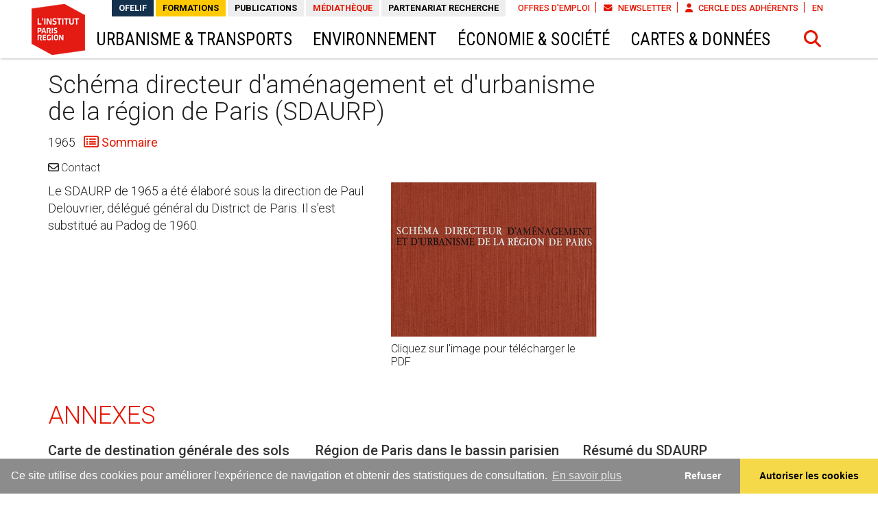

--- FILE ---
content_type: text/html; charset=utf-8
request_url: https://www.institutparisregion.fr/documents-historiques-de-reference/schema-directeur-damenagement-et-durbanisme-de-la-region-de-paris-sdaurp/
body_size: 13530
content:
<!DOCTYPE html>
<html lang="fr">
<head>

<meta charset="utf-8">
<!-- 
	This website is powered by TYPO3 - inspiring people to share!
	TYPO3 is a free open source Content Management Framework initially created by Kasper Skaarhoj and licensed under GNU/GPL.
	TYPO3 is copyright 1998-2026 of Kasper Skaarhoj. Extensions are copyright of their respective owners.
	Information and contribution at https://typo3.org/
-->


<link rel="icon" href="/typo3conf/ext/iau_skin/Resources/Public/Images/institutparisregion/favicon.ico" type="image/png">
<title>Schéma directeur d'aménagement et d'urbanisme de la région de Paris (SDAURP)  - Institut Paris Région</title>
<meta http-equiv="x-ua-compatible" content="IE=edge" />
<meta name="generator" content="TYPO3 CMS" />
<meta name="viewport" content="width=device-width, initial-scale=1" />
<meta name="description" content="L'Institut Paris Region réalise des études, enquêtes et recherches ayant pour objet l'aménagement et l'urbanisme dans la région Île-de-France. Acteur majeur de l'aménagement métropolitain durable et du devenir de la région, il peut prêter son expertise en France et à l'étranger." />
<meta name="keywords" content="L'Institut Paris Region, urbanisme, aménagement, transports, environnement, biodiversité, économie, habitat, logement, intercommunalité, territoires, développement, mobilité, Sdrif, Île-de-France, métropole, ville, politique, population, éducation, formation, cartographie, cartes, fleuve, migration, déchets, planification, foncier, sécurité, fiscalité, finances, patrimoine, tourisme, rural, santé, sport, Paris, Seine-saint-Denis, Val-de-Marne, Hauts-de-Seine, Yvelines, Val-d'Oise, Seine-et-Marne, Essonne, international, Newsletter, Note rapide, Les Cahiers, Atlas, Chiffres-clés" />
<meta name="author" content="L'Institut Paris Region" />
<meta property="og:type" content="website" />
<meta property="og:site_name" content="L'Institut Paris Region" />
<meta property="og:url" content="https://www.institutparisregion.fr/documents-historiques-de-reference/schema-directeur-damenagement-et-durbanisme-de-la-region-de-paris-sdaurp/" />
<meta name="twitter:card" content="summary" />
<meta name="twitter:site" content="@linstitutPR" />
<meta name="twitter:title" content="L'Institut Paris Region" />
<meta name="twitter:description" content="L'Institut Paris Region réalise des études, enquêtes et recherches ayant pour objet l'aménagement et l'urbanisme dans la région Île-de-France. Acteur majeur de l'aménagement métropolitain durable et du devenir de la région, il peut prêter son expertise en France et à l'étranger." />
<meta name="copyright" content="©2026L'Institut Paris Region" />
<meta http-equiv="last-modified" content="2023-08-03@16:17:37 TMZ" />


<link rel="stylesheet" href="/typo3temp/assets/css/7015c8c4ac5ff815b57530b221005fc6.css?1737556765" media="all">
<link rel="stylesheet" href="//fonts.googleapis.com/css?family=Roboto:100,100i,300,300i,400,400i,500,500i,700,700i,900,900i" media="all">
<link rel="stylesheet" href="//fonts.googleapis.com/css?family=Roboto+Condensed:300,400,400i,700" media="all">
<link rel="stylesheet" href="/typo3conf/ext/iau_skin/Resources/Public/Bootstrap/css/bootstrap.min.css?1615979279" media="all">
<link rel="stylesheet" href="/typo3conf/ext/iau_skin/Resources/Public/Css/yamm.css?1615979279" media="all">
<link rel="stylesheet" href="/typo3conf/ext/iau_skin/Resources/Public/Css/carousel-fade.css?1615979279" media="all">
<link rel="stylesheet" href="/typo3conf/ext/iau_skin/Resources/Public/Css/styles.css?1699460469" media="all">
<link rel="stylesheet" href="/typo3conf/ext/iau_skin/Resources/Public/Css/header.css?1745928744" media="all">
<link rel="stylesheet" href="/typo3conf/ext/iau_skin/Resources/Public/Css/mosaic.css?1745928744" media="all">
<link rel="stylesheet" href="https://use.fontawesome.com/releases/v6.4.2/css/all.css" media="all">
<link rel="stylesheet" href="/typo3conf/ext/iau_skin/Resources/Public/JavaScript/Fancybox/jquery.fancybox.min.css?1684325028" media="screen">
<link rel="stylesheet" href="/typo3conf/ext/iau_skin/Resources/Public/Css/print.css?1615979279" media="print">
<link rel="stylesheet" href="https://cdnjs.cloudflare.com/ajax/libs/cookieconsent2/3.0.3/cookieconsent.min.css" media="screen">
<link rel="stylesheet" href="/typo3conf/ext/iau_skin/Resources/Public/Css/testimonials.css?1684325028" media="all">
<link rel="stylesheet" href="/typo3conf/ext/iau_skin/Resources/Public/JavaScript/owl-carousel/assets/owl.carousel.css?1684325028" media="all">
<link rel="stylesheet" href="/typo3conf/ext/iau_skin/Resources/Public/JavaScript/owl-carousel/assets/owl.theme.default.css?1684325028" media="all">
<link rel="stylesheet" href="/typo3conf/ext/iau_skin/Resources/Public/Css/small-logo.css?1615979279" media="all">
<link rel="stylesheet" href="/typo3temp/assets/css/847da8fca8060ca1a70f976aab1210b9.css?1737556765" media="all">


<script src="//code.jquery.com/jquery-latest.min.js" integrity="sha384-UM1JrZIpBwVf5jj9dTKVvGiiZPZTLVoq4sfdvIe9SBumsvCuv6AHDNtEiIb5h1kU" crossorigin="anonymous"></script>
<script src="//www.googletagmanager.com/gtag/js?id=G-JX2TJD1RDY" async="async"></script>
<script src="/typo3conf/ext/iau_skin/Resources/Public/Bootstrap/js/bootstrap.js?1615979279"></script>
<script src="/typo3conf/ext/iau_skin/Resources/Public/JavaScript/Fancybox/jquery.fancybox.min.js?1684325028"></script>
<script src="//cdn.datatables.net/1.10.4/js/jquery.dataTables.min.js" integrity="sha384-g9lWmDh18RSY+U5tSywsmGqAQi1b0KumTPPAo0ftN3O1HLoQn20JmumClEUM4zxk" crossorigin="anonymous"></script>
<script src="//cdn.datatables.net/responsive/1.0.3/js/dataTables.responsive.js" integrity="sha384-Kc2MkeiVSNeJjI6p3NnfHHuogx44O4/SIW5KkK+yhSPl+9+mEJ0Yd3CJMqOWB0rX" crossorigin="anonymous"></script>
<script src="/typo3conf/ext/iau_skin/Resources/Public/JavaScript/carousel-swipe/carousel-swipe.js?1615979279"></script>
<script src="/typo3conf/ext/iau_skin/Resources/Public/JavaScript/Lib/iau-idf.js?1737556138"></script>
<script src="/typo3conf/ext/iau_skin/Resources/Public/JavaScript/Isotope/isotope.pkgd.min.js?1615979279"></script>
<script src="https://cdnjs.cloudflare.com/ajax/libs/cookieconsent2/3.0.3/cookieconsent.min.js" integrity="sha384-PDjg2ZdS3khPzd53i18+7tzB32JVQfFMrTXYo21RqPgUmEVAPwIhxOUF/8sP79CS" crossorigin="anonymous"></script>
<script src="/typo3conf/ext/iau_skin/Resources/Public/JavaScript/Lib/clamp.min.js?1615979279"></script>
<script src="/typo3conf/ext/iau_skin/Resources/Public/JavaScript/typeahead/typeahead.bundle.js?1615979279"></script>
<script src="/typo3conf/ext/iau_skin/Resources/Public/JavaScript/owl-carousel/owl.carousel.min.js?1684325028"></script>


<link rel="apple-touch-icon" sizes="57x57" href="/typo3conf/ext/iau_skin/Resources/Public/Favicons/apple-icon-57x57.png">
    <link rel="apple-touch-icon" sizes="60x60" href="/typo3conf/ext/iau_skin/Resources/Public/Favicons/apple-icon-60x60.png">
    <link rel="apple-touch-icon" sizes="72x72" href="/typo3conf/ext/iau_skin/Resources/Public/Favicons/apple-icon-72x72.png">
    <link rel="apple-touch-icon" sizes="76x76" href="/typo3conf/ext/iau_skin/Resources/Public/Favicons/apple-icon-76x76.png">
    <link rel="apple-touch-icon" sizes="114x114" href="/typo3conf/ext/iau_skin/Resources/Public/Favicons/apple-icon-114x114.png">
    <link rel="apple-touch-icon" sizes="120x120" href="/typo3conf/ext/iau_skin/Resources/Public/Favicons/apple-icon-120x120.png">
    <link rel="apple-touch-icon" sizes="144x144" href="/typo3conf/ext/iau_skin/Resources/Public/Favicons/apple-icon-144x144.png">
    <link rel="apple-touch-icon" sizes="152x152" href="/typo3conf/ext/iau_skin/Resources/Public/Favicons/apple-icon-152x152.png">
    <link rel="apple-touch-icon" sizes="180x180" href="/typo3conf/ext/iau_skin/Resources/Public/Favicons/apple-icon-180x180.png">
    <link rel="icon" type="image/png" href="/typo3conf/ext/iau_skin/Resources/Public/Favicons/favicon-32x32.png" sizes="32x32">
    <link rel="icon" type="image/png" href="/typo3conf/ext/iau_skin/Resources/Public/Favicons/favicon-194x194.png" sizes="194x194">
    <link rel="icon" type="image/png" href="/typo3conf/ext/iau_skin/Resources/Public/Favicons/favicon-96x96.png" sizes="96x96">
    <link rel="icon" type="image/png" href="/typo3conf/ext/iau_skin/Resources/Public/Favicons/android-chrome-192x192.png" sizes="192x192">
    <link rel="icon" type="image/png" href="/typo3conf/ext/iau_skin/Resources/Public/Favicons/favicon-16x16.png" sizes="16x16">
    <link rel="manifest" href="/typo3conf/ext/iau_skin/Resources/Public/Favicons/manifest.json">
    <meta name="msapplication-config" content="/typo3conf/ext/iau_skin/Resources/Public/Favicons/browserconfig.xml" />
    <meta name="msapplication-TileColor" content="#2e3a41">
    <meta name="msapplication-TileImage" content="/typo3conf/ext/iau_skin/Resources/Public/Favicons/mstile-144x144.png">
    <meta name="theme-color" content="#b80b0d">

	
		<script type='text/javascript' src='https://platform-api.sharethis.com/js/sharethis.js#property=63760dd86fa502001965e8e3&product=inline-share-buttons' async='async'></script>
	

<link rel="canonical" href="https://www.institutparisregion.fr/documents-historiques-de-reference/schema-directeur-damenagement-et-durbanisme-de-la-region-de-paris-sdaurp/"/>
</head>
<body>





		
    <header id="navbar" class="affix-top">
        <nav class="navbar nocontent hidden-xs hidden-sm"><div class="container"><div  id="upper-header" class="collapse navbar-collapse" ><a id="logo" title="L'Institut Paris Region" href="/"><img src="/typo3conf/ext/iau_skin/Resources/Public/Images/institutparisregion/logo_big.png"  alt="" id="big-logo" ><img src="/typo3conf/ext/iau_skin/Resources/Public/Images/institutparisregion/logo_small.png" class="hidden-xs hidden-sm" alt="" id="small-logo"></a><ul id="navtool" class="nav navbar-nav navbar-right" role="menu"><li class="panel slash"><!-- use class panel to close automaticaly --><a href="/offres-demploi-et-de-stage/" title="Offres d&#039;emploi">Offres d'emploi</a></li><li class="panel slash"><!-- use class panel to close automaticaly --><a href="/6clics-la-newsletter/" title="Newsletter"><i class="fas fa-envelope"></i> Newsletter</a></li><li class="panel slash"><!-- use class panel to close automaticaly --><a href="/cercle-des-adherents/" title="Cercle des adhérents"><i class="fa fa-user"></i> Cercle des adhérents</a></li><li ><!-- use class panel to close automaticaly --><a href="https://en.institutparisregion.fr" title="Version anglaise du site">EN</a></li></ul><ul id="megamenu2" class="navbar nav navbar-nav navbar-right yamm" role="navigation"><li><a href="/ofelif/" title="OFELIF" class="sub " target="_self">OFELIF</a></li><li class="dropdown yamm-fw sub layout-3"><a href="#" title="Formations" class="dropdown-toggle" data-toggle="dropdown">Formations</a><!--f:if condition="1" il faudrait mettre un paramètre includeSpacers --><ul class="dropdown-menu" role="menu"><li><div class="yamm-content container"><ul class="niv3 list-unstyled"><li class="layout-0"><a href="/notre-offre-de-formations/" title="Notre offre de formations" target="_self"><span class="title">Notre offre de formations</span></a></li><li class="layout-0"><a href="/deformations-pour-elus-en-transition/" title="(Dé)formations - Pour élus en transition" target="_self"><span class="title">(Dé)formations - Pour élus en transition</span></a></li><li class="layout-0"><a href="/stagiaires-contrats-dalternance-et-cifre/" title="Stagiaires, contrats d&#039;alternance et Cifre" target="_self"><span class="title">Stagiaires, contrats d&#039;alternance et Cifre</span></a></li></ul></div></li></ul><!--/f:if--></li><li class="dropdown yamm-fw  layout-4"><a href="#" title="Publications" class="dropdown-toggle" data-toggle="dropdown">Publications</a><!--f:if condition="" il faudrait mettre un paramètre includeSpacers --><ul class="dropdown-menu" role="menu"><li><div class="yamm-content container-fluid"><div class="row"><!-- doktype => 199 : Pagetree spacers declenche la creation  d'une colonne --><div class="col-sm-6"><ul class="niv3 list-unstyled"><li class="layout-0"><a href="/6clics-la-newsletter/" title="6clics, la newsletter" target="_self"><span class="title">6clics, la newsletter</span></a></li><li class="layout-0"><a href="/les-chroniques-et-dossiers/" title="Les chroniques et dossiers" target="_self"><span class="title">Les chroniques et dossiers</span></a></li><li class="layout-0"><a href="/note-rapide/" title="Note rapide" target="_self"><span class="title">Note rapide</span></a></li><li class="layout-0"><a href="/les-cahiers/" title="Les Cahiers" target="_self"><span class="title">Les Cahiers</span></a></li><li class="layout-0"><a href="/rapports-detude/" title="Rapports d&#039;étude" target="_self"><span class="title">Rapports d&#039;étude</span></a></li><li class="layout-0"><a href="/les-carnets-pratiques/" title="Les carnets pratiques" target="_self"><span class="title">Les carnets pratiques</span></a></li><li class="layout-0"><a href="/chiffres-cles/" title="Chiffres-clés" target="_self"><span class="title">Chiffres-clés</span></a></li><li class="layout-0"><a href="/atlas/" title="Atlas" target="_self"><span class="title">Atlas</span></a></li><li class="layout-0"><a href="/etat-des-lieux-de-lenvironnement/" title="État des lieux de l&#039;environnement" target="_self"><span class="title">État des lieux de l&#039;environnement</span></a></li></ul></div><!-- doktype => 199 : Pagetree spacers declenche la creation  d'une colonne --><!-- doktype => 199 : Pagetree spacers declenche la creation  d'une colonne --><div class="col-sm-6"><ul class="niv3 list-unstyled"><li class="layout-0"><a href="https://www.arb-idf.fr/nos-ressources/publications/" title="Publications de l&#039;ARB îdF" target="_blank"><span class="title">Publications de l&#039;ARB îdF</span></a></li><li class="layout-0"><a href="https://www.arec-idf.fr/nos-ressources/publications.html" title="Publications de l&#039;AREC" target="_blank"><span class="title">Publications de l&#039;AREC</span></a></li><li class="layout-0"><a href="https://www.ordif.com/nos-ressources/publications/" title="Publications de l&#039;ORDIF" target="_blank"><span class="title">Publications de l&#039;ORDIF</span></a></li><li class="layout-0"><a href="https://www.ors-idf.org/etudes-et-syntheses/" title="Publications de l&#039;ORS" target="_blank"><span class="title">Publications de l&#039;ORS</span></a></li></ul></div><!-- doktype => 199 : Pagetree spacers declenche la creation  d'une colonne --></div></div></li></ul><!--/f:if--></li><li class="dropdown yamm-fw active sub layout-0"><a href="#" title="Médiathèque" class="dropdown-toggle" data-toggle="dropdown">Médiathèque</a><!--f:if condition="1" il faudrait mettre un paramètre includeSpacers --><ul class="dropdown-menu" role="menu"><li><div class="yamm-content container"><ul class="niv3 list-unstyled"><li class="layout-0"><a href="/mediatheque-francoise-choay/" title="Médiathèque Françoise Choay" target="_self"><span class="title">Médiathèque Françoise Choay</span></a></li><li class="layout-0"><a href="/mediatheque-francoise-choay/podcasts/" title="Podcasts" target="_self"><span class="title">Podcasts</span></a></li><li class="layout-0"><a href="/mediatheque-francoise-choay/videotheque/" title="Vidéothèque" target="_self"><span class="title">Vidéothèque</span></a></li><li class="layout-0"><a href="/expositions-et-partis-pris/" title="Expositions et partis pris" target="_self"><span class="title">Expositions et partis pris</span></a></li><li class="layout-0"><a href="/documents-historiques-de-reference/" title="Documents historiques de référence" target="_self"><span class="title">Documents historiques de référence</span></a></li><li class="layout-0"><a href="/panorama-de-presse/" title="Panorama de presse" target="_self"><span class="title">Panorama de presse</span></a></li></ul></div></li></ul><!--/f:if--></li><li class="dropdown yamm-fw sub  layout-3"><a href="#" title="Partenariat recherche" class="dropdown-toggle" data-toggle="dropdown">Partenariat recherche</a><!--f:if condition="1" il faudrait mettre un paramètre includeSpacers --><ul class="dropdown-menu" role="menu"><li><div class="yamm-content container"><ul class="niv3 list-unstyled"><li class="layout-0"><a href="/rencontres-linstitut-paris-region-/-eup-/-chaire-amenager-le-grand-paris/" title="Rencontres L&#039;Institut Paris Region / EUP / Chaire Aménager le Grand Paris" target="_self"><span class="title">Rencontres L&#039;Institut Paris Region / EUP / Chaire Aménager le Grand Paris</span></a></li><li class="layout-0"><a href="/partenariat-recherche/cycle-de-conferences-territorialisation-sante/" title="Cycle de conférences Territorialisation Santé" target="_self"><span class="title">Cycle de conférences Territorialisation Santé</span></a></li><li class="layout-0"><a href="/petits-dejeuners-decideurs-chercheurs/" title="Petits déjeuners décideurs-chercheurs" target="_self"><span class="title">Petits déjeuners décideurs-chercheurs</span></a></li><li class="layout-0"><a href="/societe-et-habitat/les-seminaires-ens-linstitut-paris-region-sur-les-questions-urbaines/" title="Séminaires L&#039;Institut Paris Region / ENS" target="_self"><span class="title">Séminaires L&#039;Institut Paris Region / ENS</span></a></li><li class="layout-0"><a href="/amenagement-et-territoires/histoire-et-cultures-de-lamenagement/" title="Conférences histoire et cultures de l&#039;aménagement" target="_self"><span class="title">Conférences histoire et cultures de l&#039;aménagement</span></a></li><li class="layout-0"><a href="/partenariat-recherche/ateliers-detudiants/" title="Ateliers d&#039;étudiants" target="_self"><span class="title">Ateliers d&#039;étudiants</span></a></li><li class="layout-0"><a href="/temoignages/" title="Témoignages" target="_self"><span class="title">Témoignages</span></a></li><li class="layout-0"><a href="/projets-et-partenaires/" title="Projets et partenaires" target="_self"><span class="title">Projets et partenaires</span></a></li></ul></div></li></ul><!--/f:if--></li></ul></div><!-- upper-header --><div id="megamenu" class="collapse navbar-collapse" ><ul class="nav navbar-nav yamm tabs"><li class="dropdown yamm-fw  layout-3"><a href="#" title="Urbanisme &amp; transports" class="dropdown-toggle" data-toggle="dropdown">Urbanisme &amp; transports</a><!--f:if condition="" il faudrait mettre un paramètre includeSpacers --><ul class="dropdown-menu" role="menu"><li><div class="yamm-content container"><div class="row"><!-- doktype => 199 : Pagetree spacers declenche la creation  d'une colonne --><div class="col-sm-3"><ul class="niv3 list-unstyled"><li class="layout-0"><a href="/amenagement-et-territoires/" title="Aménagement et territoires" target="_self"><span class="title">Aménagement et territoires</span></a><ul class="niv4 list-unstyled hidden-xs"><li class="layout-0"><a href="/amenagement-et-territoires/#.filtre-amenagement" title="Aménagement" target="_top"><span class="title">Aménagement</span></a></li><li class="layout-0"><a href="/amenagement-et-territoires/#.filtre-avenues-metropolitaines" title="Avenues métropolitaines" target="_top"><span class="title">Avenues métropolitaines</span></a></li><li class="layout-0"><a href="/amenagement-et-territoires/#.filtre-bassin-parisien" title="Bassin parisien" target="_top"><span class="title">Bassin parisien</span></a></li><li class="layout-0"><a href="/amenagement-et-territoires/#.filtre-densification" title="Densification" target="_top"><span class="title">Densification</span></a></li><li class="layout-0"><a href="/amenagement-et-territoires/#.filtre-fleuve" title="Fleuve" target="_top"><span class="title">Fleuve</span></a></li><li class="layout-0"><a href="/amenagement-et-territoires/#.filtre-foncier" title="Foncier" target="_top"><span class="title">Foncier</span></a></li><li class="layout-0"><a href="/amenagement-et-territoires/#.filtre-information-geographique-et-3d" title="Information géographique et 3D" target="_top"><span class="title">Information géographique et 3D</span></a></li><li class="layout-0"><a href="/amenagement-et-territoires/#.filtre-paysage" title="Paysage" target=""><span class="title">Paysage</span></a></li><li class="layout-0"><a href="/amenagement-et-territoires/#.filtre-periurbain" title="Périurbain" target="_top"><span class="title">Périurbain</span></a></li><li class="layout-0"><a href="https://www.vdseine.fr" title="Vallée de la Seine" target="_blank"><span class="title">Vallée de la Seine</span></a></li></ul></li></ul></div><!-- doktype => 199 : Pagetree spacers declenche la creation  d'une colonne --><!-- doktype => 199 : Pagetree spacers declenche la creation  d'une colonne --><div class="col-sm-3"><ul class="niv3 list-unstyled"><li class="layout-0"><a href="/planification/" title="Planification" target="_self"><span class="title">Planification</span></a><ul class="niv4 list-unstyled hidden-xs"><li class="layout-0"><a href="/planification.html#.filtre-ile-de-france-2a4a" title="Île-de-France 2040" target="_top"><span class="title">Île-de-France 2040</span></a></li><li class="layout-0"><a href="/planification.html#.filtre-ile-de-france-2a3a" title="Île-de-France 2030" target="_top"><span class="title">Île-de-France 2030</span></a></li><li class="layout-0"><a href="/planification.html#.filtre-suivi-et-evaluation" title="Suivi et évaluation" target="_top"><span class="title">Suivi et évaluation</span></a></li><li class="layout-0"><a href="/planification.html#.filtre-outils" title="Outils" target="_top"><span class="title">Outils</span></a></li><li class="layout-0"><a href="/planification.html#.filtre-planification-territoriale" title="Planification territoriale" target="_top"><span class="title">Planification territoriale</span></a></li></ul></li></ul></div><!-- doktype => 199 : Pagetree spacers declenche la creation  d'une colonne --><!-- doktype => 199 : Pagetree spacers declenche la creation  d'une colonne --><div class="col-sm-3"><ul class="niv3 list-unstyled"><li class="layout-0"><a href="/mobilite-et-transports/" title="Mobilité et transports" target="_self"><span class="title">Mobilité et transports</span></a><ul class="niv4 list-unstyled hidden-xs"><li class="layout-0"><a href="/mobilite-et-transports.html#.filtre-modes-actifs" title="Modes actifs" target="_top"><span class="title">Modes actifs</span></a></li><li class="layout-0"><a href="/mobilite-et-transports.html#.filtre-deplacements" title="Déplacements" target="_top"><span class="title">Déplacements</span></a></li><li class="layout-0"><a href="/mobilite-et-transports.html#.filtre-equipements-et-infrastructures" title="Équipements et infrastructures" target="_top"><span class="title">Équipements et infrastructures</span></a></li><li class="layout-0"><a href="/mobilite-et-transports.html#.filtre-financement" title="Financement" target="_top"><span class="title">Financement</span></a></li><li class="layout-0"><a href="/mobilite-et-transports.html#.filtre-transport-de-marchandises-et-logistique" title="Transport de marchandises et logistique" target="_top"><span class="title">Transport de marchandises et logistique</span></a></li><li class="layout-0"><a href="/mobilite-et-transports.html#.filtre-transports-publics" title="Transports publics" target="_top"><span class="title">Transports publics</span></a></li><li class="layout-0"><a href="/mobilite-et-transports.html#.filtre-veille-et-comparaisons-internationales" title="Veille et comparaisons internationales" target="_top"><span class="title">Veille et comparaisons internationales</span></a></li></ul></li></ul></div><!-- doktype => 199 : Pagetree spacers declenche la creation  d'une colonne --><!-- doktype => 199 : Pagetree spacers declenche la creation  d'une colonne --><div class="col-sm-3"><ul class="niv3 list-unstyled"><li class="layout-0"><a href="/gouvernance/" title="Gouvernance" target="_self"><span class="title">Gouvernance</span></a><ul class="niv4 list-unstyled hidden-xs"><li class="layout-0"><a href="/gouvernance.html#.filtre-intercommunalites" title="Intercommunalités" target="_top"><span class="title">Intercommunalités</span></a></li><li class="layout-0"><a href="/gouvernance.html#.filtre-finances-publiques-fiscalite" title="Finances publiques, fiscalité" target="_top"><span class="title">Finances publiques, fiscalité</span></a></li><li class="layout-0"><a href="/gouvernance.html#.filtre-metropole-du-grand-paris" title="Métropole du Grand Paris" target="_top"><span class="title">Métropole du Grand Paris</span></a></li></ul></li><li class="layout-0"><a href="/international-1/" title="International" target="_self"><span class="title">International</span></a></li></ul></div><!-- doktype => 199 : Pagetree spacers declenche la creation  d'une colonne --></div></div></li></ul><!--/f:if--></li><li class="dropdown yamm-fw  layout-0"><a href="#" title="Environnement" class="dropdown-toggle" data-toggle="dropdown">Environnement</a><!--f:if condition="" il faudrait mettre un paramètre includeSpacers --><ul class="dropdown-menu" role="menu"><li><div class="yamm-content container"><div class="row"><!-- doktype => 199 : Pagetree spacers declenche la creation  d'une colonne --><div class="col-sm-3"><ul class="niv3 list-unstyled"><li class="layout-0"><a href="/environnement/" title="Environnement urbain et rural" target="_self"><span class="title">Environnement urbain et rural</span></a><ul class="niv4 list-unstyled hidden-xs"><li class="layout-0"><a href="/environnement/#.filtre-agriculture-et-alimentation" title="Agriculture et alimentation" target="_top"><span class="title">Agriculture et alimentation</span></a></li><li class="layout-0"><a href="https://www.institutparisregion.fr/environnement.html#.filtre-changement-climatique" title="Changement climatique" target="_top"><span class="title">Changement climatique</span></a></li><li class="layout-0"><a href="https://www.institutparisregion.fr/environnement.html#.filtre-developpement-durable" title="Développement durable" target="_top"><span class="title">Développement durable</span></a></li><li class="layout-0"><a href="/environnement.html#.filtre-espaces-ouverts" title="Espaces ouverts" target="_top"><span class="title">Espaces ouverts</span></a></li><li class="layout-0"><a href="/environnement.html#.filtre-milieux-naturels" title="Milieux naturels" target="_top"><span class="title">Milieux naturels</span></a></li><li class="layout-0"><a href="/environnement.html#.filtre-parcs-naturels-regionaux" title="Parcs naturels régionaux" target="_top"><span class="title">Parcs naturels régionaux</span></a></li><li class="layout-0"><a href="/environnement.html#.filtre-pollutions-et-nuisances" title="Pollutions et nuisances" target="_top"><span class="title">Pollutions et nuisances</span></a></li><li class="layout-0"><a href="/environnement.html#.filtre-ressources-naturelles" title="Ressources naturelles" target="_top"><span class="title">Ressources naturelles</span></a></li><li class="layout-0"><a href="/environnement.html#.filtre-risques-naturels-et-technologiques" title="Risques naturels et technologiques" target="_top"><span class="title">Risques naturels et technologiques</span></a></li></ul></li></ul></div><!-- doktype => 199 : Pagetree spacers declenche la creation  d'une colonne --><!-- doktype => 199 : Pagetree spacers declenche la creation  d'une colonne --><div class="col-sm-3"><ul class="niv3 list-unstyled"><li class="layout-0"><a href="https://www.arb-idf.fr" title="Biodiversité (ARB ÎdF)" target="_blank"><span class="title">Biodiversité (ARB ÎdF)</span></a><ul class="niv4 list-unstyled hidden-xs"><li class="layout-0"><a href="https://www.arb-idf.fr/nos-actions/nos-projets/" title="Projets de l&#039;ARB" target="_blank"><span class="title">Projets de l&#039;ARB</span></a></li><li class="layout-0"><a href="https://www.arb-idf.fr/nos-actions/observatoires/" title="Observatoires" target="_blank"><span class="title">Observatoires</span></a></li><li class="layout-0"><a href="https://www.arb-idf.fr/nos-actions/reseau-naturaliste/" title="Réseau naturaliste" target="_blank"><span class="title">Réseau naturaliste</span></a></li><li class="layout-0"><a href="https://www.arb-idf.fr/nos-actions/accompagnement-des-acteurs/" title="Accompagnement des acteurs" target="_blank"><span class="title">Accompagnement des acteurs</span></a></li><li class="layout-0"><a href="https://www.arb-idf.fr/nos-actions/pedagogie-et-sensibilisation/" title="Pédagogie et sensibilisation" target="_blank"><span class="title">Pédagogie et sensibilisation</span></a></li><li class="layout-0"><a href="https://www.arb-idf.fr/nos-thematiques/especes-et-espaces/" title="Espèces et espaces" target="_blank"><span class="title">Espèces et espaces</span></a></li><li class="layout-0"><a href="https://www.arb-idf.fr/nos-thematiques/nature-en-ville/" title="Nature en ville" target="_blank"><span class="title">Nature en ville</span></a></li><li class="layout-0"><a href="https://www.arb-idf.fr/nos-thematiques/politiques-publiques/" title="Politiques publiques" target="_blank"><span class="title">Politiques publiques</span></a></li></ul></li></ul></div><!-- doktype => 199 : Pagetree spacers declenche la creation  d'une colonne --><!-- doktype => 199 : Pagetree spacers declenche la creation  d'une colonne --><div class="col-sm-3"><ul class="niv3 list-unstyled"><li class="layout-0"><a href="https://www.arec-idf.fr" title="Énergie et climat (AREC)" target="_blank"><span class="title">Énergie et climat (AREC)</span></a><ul class="niv4 list-unstyled hidden-xs"><li class="layout-0"><a href="https://www.arec-idf.fr/sobriete-energetique.html" title="Sobriété énergétique" target="_blank"><span class="title">Sobriété énergétique</span></a></li><li class="layout-0"><a href="https://www.arec-idf.fr/efficacite-energetique.html" title="Efficacité énergétique" target="_blank"><span class="title">Efficacité énergétique</span></a></li><li class="layout-0"><a href="https://www.arec-idf.fr/energies-renouvelables-et-de-recuperation.html" title="Énergies renouvelables et de récupération" target=""><span class="title">Énergies renouvelables et de récupération</span></a></li><li class="layout-0"><a href="https://www.arec-idf.fr/plans-climat.html" title="Plans climat" target="_blank"><span class="title">Plans climat</span></a></li><li class="layout-0"><a href="https://www.arec-idf.fr/adaptation-au-changement-climatique.html" title="Adaptation au changement climatique" target=""><span class="title">Adaptation au changement climatique</span></a></li><li class="layout-0"><a href="https://www.arec-idf.fr/economie-circulaire.html" title="Économie circulaire" target=""><span class="title">Économie circulaire</span></a></li><li class="layout-0"><a href="https://www.arec-idf.fr/amenagement-et-construction-durables.html" title="Aménagement et construction durables" target=""><span class="title">Aménagement et construction durables</span></a></li><li class="layout-0"><a href="https://www.arec-idf.fr/financement.html" title="Financement" target="_blank"><span class="title">Financement</span></a></li><li class="layout-0"><a href="https://www.arec-idf.fr/education-sensibilisation.html" title="Éducation / Sensibilisation" target="_blank"><span class="title">Éducation / Sensibilisation</span></a></li><li class="layout-0"><a href="http://www.roseidf.org" title="Réseau d&#039;observation statistique de l&#039;énergie (Rose)" target="_blank"><span class="title">Réseau d&#039;observation statistique de l&#039;énergie (Rose)</span></a></li><li class="layout-0"><a href="https://www.arec-idf.fr/nos-reseaux/club-hydrogene-ile-de-france-1/" title="Club hydrogène Île-de-France" target="_blank"><span class="title">Club hydrogène Île-de-France</span></a></li></ul></li></ul></div><!-- doktype => 199 : Pagetree spacers declenche la creation  d'une colonne --><!-- doktype => 199 : Pagetree spacers declenche la creation  d'une colonne --><div class="col-sm-3"><ul class="niv3 list-unstyled"><li class="layout-0"><a href="https://www.ordif.fr" title="Déchets (ORDIF)" target="_blank"><span class="title">Déchets (ORDIF)</span></a><ul class="niv4 list-unstyled hidden-xs"><li class="layout-0"><a href="https://www.ordif.fr/dechets.html#.filtre-dechets-d-activites-economiques" title="Déchets d&#039;activités économiques" target="_blank"><span class="title">Déchets d&#039;activités économiques</span></a></li><li class="layout-0"><a href="https://www.ordif.fr/dechets.html#.filtre-dechets-menagers-et-assimiles" title="Déchets ménagers et assimiliés" target="_blank"><span class="title">Déchets ménagers et assimiliés</span></a></li><li class="layout-0"><a href="https://www.ordif.fr/dechets.html#.filtre-economie" title="Économie" target="_blank"><span class="title">Économie</span></a></li><li class="layout-0"><a href="https://www.ordif.fr/dechets.html#.filtre-filieres-rep" title="Filières REP" target="_blank"><span class="title">Filières REP</span></a></li><li class="layout-0"><a href="https://www.ordif.fr/dechets.html#.filtre-traitement" title="Traitement" target="_blank"><span class="title">Traitement</span></a></li></ul></li></ul></div><!-- doktype => 199 : Pagetree spacers declenche la creation  d'une colonne --></div></div></li></ul><!--/f:if--></li><li class="dropdown yamm-fw  layout-0"><a href="#" title="Économie &amp; société" class="dropdown-toggle" data-toggle="dropdown">Économie &amp; société</a><!--f:if condition="" il faudrait mettre un paramètre includeSpacers --><ul class="dropdown-menu" role="menu"><li><div class="yamm-content container"><div class="row"><!-- doktype => 199 : Pagetree spacers declenche la creation  d'une colonne --><div class="col-sm-3"><ul class="niv3 list-unstyled"><li class="layout-0"><a href="/economie/" title="Économie" target="_self"><span class="title">Économie</span></a><ul class="niv4 list-unstyled hidden-xs"><li class="layout-0"><a href="/economie.html#.filtre-attractivite-et-convivialite" title="Attractivité et convivialité" target="_top"><span class="title">Attractivité et convivialité</span></a></li><li class="layout-0"><a href="/economie.html#.filtre-commerce-et-consommation" title="Commerce et consommation" target="_top"><span class="title">Commerce et consommation</span></a></li><li class="layout-0"><a href="/economie.html#.filtre-economie-verte-et-circulaire" title="Économie verte et circulaire" target="_top"><span class="title">Économie verte et circulaire</span></a></li><li class="layout-0"><a href="/economie.html#.filtre-economie-creative" title="Économie créative" target=""><span class="title">Économie créative</span></a></li><li class="layout-0"><a href="/economie.html#.filtre-economie-numerique" title="Économie numérique" target=""><span class="title">Économie numérique</span></a></li><li class="layout-0"><a href="/economie.html#.filtre-immobilier-d-entreprise" title="Immobilier d&#039;entreprise" target="_top"><span class="title">Immobilier d&#039;entreprise</span></a></li><li class="layout-0"><a href="/economie.html#.filtre-industries-et-services" title="Industries et services" target="_top"><span class="title">Industries et services</span></a></li><li class="layout-0"><a href="/economie.html#.filtre-innovation-et-clusters" title="Innovation et clusters" target="_top"><span class="title">Innovation et clusters</span></a></li><li class="layout-0"><a href="/economie.html#.filtre-territoires-economiques" title="Territoires économiques" target="_top"><span class="title">Territoires économiques</span></a></li><li class="layout-0"><a href="/economie.html#.filtre-tiers-lieux" title="Tiers-lieux" target="_top"><span class="title">Tiers-lieux</span></a></li><li class="layout-0"><a href="/economie.html#.filtre-tourisme" title="Tourisme" target="_top"><span class="title">Tourisme</span></a></li></ul></li><li class="layout-0"><a href="/emploi-et-formation/" title="Emploi et formation" target="_self"><span class="title">Emploi et formation</span></a></li></ul></div><!-- doktype => 199 : Pagetree spacers declenche la creation  d'une colonne --><!-- doktype => 199 : Pagetree spacers declenche la creation  d'une colonne --><div class="col-sm-3"><ul class="niv3 list-unstyled"><li class="layout-0"><a href="/societe-et-habitat/" title="Société et habitat" target="_self"><span class="title">Société et habitat</span></a><ul class="niv4 list-unstyled hidden-xs"><li class="layout-0"><a href="/societe-et-habitat.html#.filtre-culture-et-patrimoine" title="Culture et patrimoine" target="_top"><span class="title">Culture et patrimoine</span></a></li><li class="layout-0"><a href="/societe-et-habitat.html#.filtre-demographie" title="Démographie" target="_top"><span class="title">Démographie</span></a></li><li class="layout-0"><a href="/societe-et-habitat.html#.filtre-disparites" title="Disparités" target="_top"><span class="title">Disparités</span></a></li><li class="layout-0"><a href="/societe-et-habitat.html#.filtre-education-et-formation" title="Éducation et formation" target="_top"><span class="title">Éducation et formation</span></a></li><li class="layout-0"><a href="/societe-et-habitat.html#.filtre-equipements-et-services" title="Équipements et services" target="_top"><span class="title">Équipements et services</span></a></li><li class="layout-0"><a href="/societe-et-habitat.html#.filtre-habitat-et-logement" title="Habitat et logement" target="_top"><span class="title">Habitat et logement</span></a></li><li class="layout-0"><a href="/societe-et-habitat.html#.filtre-mobilite-residentielle" title="Mobilité résidentielle" target="_top"><span class="title">Mobilité résidentielle</span></a></li><li class="layout-0"><a href="/societe-et-habitat.html#.filtre-politique-de-la-ville" title="Politique de la ville" target="_top"><span class="title">Politique de la ville</span></a></li></ul></li><li class="layout-0"><a href="/prevention-securite/" title="Prévention Sécurité" target="_self"><span class="title">Prévention Sécurité</span></a></li></ul></div><!-- doktype => 199 : Pagetree spacers declenche la creation  d'une colonne --><!-- doktype => 199 : Pagetree spacers declenche la creation  d'une colonne --><div class="col-sm-3"><ul class="niv3 list-unstyled"><li class="layout-0"><a href="https://www.ors-idf.org" title="Santé (ORS)" target="_blank"><span class="title">Santé (ORS)</span></a><ul class="niv4 list-unstyled hidden-xs"><li class="layout-0"><a href="https://www.ors-idf.org/environnement-et-sante.html" title="Environnement et santé" target="_blank"><span class="title">Environnement et santé</span></a></li><li class="layout-0"><a href="https://www.ors-idf.org/sante-des-populations.html" title="Santé des populations" target="_blank"><span class="title">Santé des populations</span></a></li><li class="layout-0"><a href="https://www.ors-idf.org/pathologies.html" title="Pathologies" target="_blank"><span class="title">Pathologies</span></a></li><li class="layout-0"><a href="https://www.ors-idf.org/comportements-et-preventions.html" title="Comportements et prévention" target="_blank"><span class="title">Comportements et prévention</span></a></li><li class="layout-0"><a href="https://www.ors-idf.org/politiques-publiques-et-sante.html" title="Politiques publiques et santé" target="_blank"><span class="title">Politiques publiques et santé</span></a></li><li class="layout-0"><a href="https://www.ors-idf.org/evaluation-dimpact-sur-la-sante.html" title="Évaluation d&#039;impact sur la santé" target="_blank"><span class="title">Évaluation d&#039;impact sur la santé</span></a></li><li class="layout-0"><a href="https://www.ors-idf.org/offre-de-soins.html" title="Offre de soins" target="_blank"><span class="title">Offre de soins</span></a></li><li class="layout-0"><a href="https://www.ors-idf.org/recours-au-soins.html" title="Recours au soins" target="_blank"><span class="title">Recours au soins</span></a></li><li class="layout-1"><a href="/covid-19/" title="Covid-19" target="_self"><span class="title">Covid-19</span></a></li></ul></li></ul></div><!-- doktype => 199 : Pagetree spacers declenche la creation  d'une colonne --><!-- doktype => 199 : Pagetree spacers declenche la creation  d'une colonne --><div class="col-sm-3"><ul class="niv3 list-unstyled"><li class="layout-0"><a href="/sport/" title="Sport" target="_self"><span class="title">Sport</span></a><ul class="niv4 list-unstyled hidden-xs"><li class="layout-0"><a href="/sport.html#.filtre-equipements" title="Équipements sportifs" target=""><span class="title">Équipements sportifs</span></a></li><li class="layout-0"><a href="/sport.html#.filtre-disciplines" title="Disciplines sportives" target=""><span class="title">Disciplines sportives</span></a></li><li class="layout-0"><a href="/sport.html#.filtre-economie-et-vie-associative" title="Économie et vie associative" target=""><span class="title">Économie et vie associative</span></a></li><li class="layout-0"><a href="/sport.html#.filtre-pratiques-sportives" title="Pratiques sportives" target=""><span class="title">Pratiques sportives</span></a></li></ul></li></ul></div><!-- doktype => 199 : Pagetree spacers declenche la creation  d'une colonne --></div></div></li></ul><!--/f:if--></li><li class="dropdown yamm-fw  layout-3"><a href="#" title="Cartes &amp; données" class="dropdown-toggle" data-toggle="dropdown">Cartes &amp; données</a><!--f:if condition="" il faudrait mettre un paramètre includeSpacers --><ul class="dropdown-menu" role="menu"><li><div class="yamm-content container"><div class="row"><!-- doktype => 199 : Pagetree spacers declenche la creation  d'une colonne --><div class="col-sm-3"><ul class="niv3 list-unstyled"><li class="layout-0"><a href="/cartographie/" title="Cartographie" target="_self"><span class="title">Cartographie</span></a><ul class="niv4 list-unstyled hidden-xs"><li class="layout-0"><a href="/cartographies-interactives-cartoviz/" title="Cartographies interactives - Cartoviz" target="_self"><span class="title">Cartographies interactives - Cartoviz</span></a></li><li class="layout-0"><a href="/cartotheque/" title="Cartothèque" target="_self"><span class="title">Cartothèque</span></a></li><li class="layout-0"><a href="/cartes-anciennes/" title="Cartes anciennes" target="_self"><span class="title">Cartes anciennes</span></a></li><li class="layout-0"><a href="/lile-de-france-en-1949/" title="L&#039;Île-de-France de 1949 à nos jours" target="_self"><span class="title">L&#039;Île-de-France de 1949 à nos jours</span></a></li></ul></li></ul></div><!-- doktype => 199 : Pagetree spacers declenche la creation  d'une colonne --><!-- doktype => 199 : Pagetree spacers declenche la creation  d'une colonne --><div class="col-sm-3"><ul class="niv3 list-unstyled"><li class="layout-0"><a href="/referentiels-geographiques/" title="Référentiels géographiques" target="_self"><span class="title">Référentiels géographiques</span></a><ul class="niv4 list-unstyled hidden-xs"><li class="layout-0"><a href="/mode-doccupation-du-sol-mos/" title="Mode d&#039;occupation du sol (Mos)" target="_self"><span class="title">Mode d&#039;occupation du sol (Mos)</span></a></li><li class="layout-0"><a href="/tissus-urbains-franciliens-tuf/" title="Tissus urbains franciliens (TUF)" target="_self"><span class="title">Tissus urbains franciliens (TUF)</span></a></li><li class="layout-0"><a href="/referentiels-geographiques/ilots-morphologiques-urbains-imu/" title="Îlots morphologiques urbains (IMU)" target="_self"><span class="title">Îlots morphologiques urbains (IMU)</span></a></li></ul></li><li class="layout-0"><a href="/cartes-donnees/infographies-interactives/" title="Infographies interactives" target="_self"><span class="title">Infographies interactives</span></a></li></ul></div><!-- doktype => 199 : Pagetree spacers declenche la creation  d'une colonne --><!-- doktype => 199 : Pagetree spacers declenche la creation  d'une colonne --><div class="col-sm-3"><ul class="niv3 list-unstyled"><li class="layout-0"><a href="/tableaux-de-bord/" title="Tableaux de bord" target="_self"><span class="title">Tableaux de bord</span></a><ul class="niv4 list-unstyled hidden-xs"><li class="layout-0"><a href="/mobilite-et-transports/barometre-du-boulevard-peripherique/" title="Baromètre du Boulevard périphérique" target="_self"><span class="title">Baromètre du Boulevard périphérique</span></a></li><li class="layout-0"><a href="/mobilite-et-transports/deplacements/tableau-de-bord-de-la-mobilite-en-ile-de-france/" title="La mobilité en Île-de-France" target="_self"><span class="title">La mobilité en Île-de-France</span></a></li><li class="layout-0"><a href="https://www.institutparisregion.fr/ofelif/tableau-de-bord/" title="Fret et logistique en Île-de-France" target="_blank"><span class="title">Fret et logistique en Île-de-France</span></a></li><li class="layout-0"><a href="/tableaux-de-bord/tableau-de-bord-telecoms-ile-de-france/" title="Tableau de bord des Télécoms en Île-de-France" target="_self"><span class="title">Tableau de bord des Télécoms en Île-de-France</span></a></li><li class="layout-0"><a href="https://www.institutparisregion.fr/uploads/ExportData/projets_amenagement.html" title="Les projets d&#039;aménagement" target="_blank"><span class="title">Les projets d&#039;aménagement</span></a></li><li class="layout-0"><a href="https://experience.arcgis.com/experience/b7c9dccb1f3e48fc8b28c70dfa2b72f9" title="État d&#039;avancement des SCoT et documents d&#039;urbanisme locaux en Île-de-France" target="_blank"><span class="title">État d&#039;avancement des SCoT et documents d&#039;urbanisme locaux en Île-de-France</span></a></li><li class="layout-0"><a href="https://cartoviz2.institutparisregion.fr/?id_appli=profils" title="Profils socio-sanitaires des communes" target="_blank"><span class="title">Profils socio-sanitaires des communes</span></a></li></ul></li></ul></div><!-- doktype => 199 : Pagetree spacers declenche la creation  d'une colonne --><!-- doktype => 199 : Pagetree spacers declenche la creation  d'une colonne --><div class="col-sm-3"><ul class="niv3 list-unstyled"><li class="layout-0"><a href="/ressources/" title="Ressources" target="_self"><span class="title">Ressources</span></a><ul class="niv4 list-unstyled hidden-xs"><li class="layout-0"><a href="https://data-iau-idf.opendata.arcgis.com/" title="Open data" target="_blank"><span class="title">Open data</span></a></li><li class="layout-0"><a href="/vente-de-donnees/" title="Vente de données" target="_self"><span class="title">Vente de données</span></a></li><li class="layout-0"><a href="/le-systeme-dinformation-geographique-de-linstitut-paris-region/" title="Le système d&#039;information géographique de L&#039;Institut Paris Region" target="_self"><span class="title">Le système d&#039;information géographique de L&#039;Institut Paris Region</span></a></li><li class="layout-3"><a href="https://smartidf.services/fr" title="Île-de-France Smart Services" target="_blank"><span class="title">Île-de-France Smart Services</span></a></li></ul></li></ul></div><!-- doktype => 199 : Pagetree spacers declenche la creation  d'une colonne --></div></div></li></ul><!--/f:if--></li></ul><ul class="nav navbar-nav navbar-right"><li><a id="search" data-target="#search-box" data-toggle="modal" role="button" ><i class="fa fa-search" aria-hidden="true"></i></a></li></ul></div></div><!-- megamenuNav --><div class="navbar-header" ></div><!-- navbar-header --></nav> 

    </header>


<section id="header-sm">
<nav class="navbar nocontent hidden-md hidden-lg text-center">

        <a title="L'Institut Paris Region" href="/">
            <img src="/typo3conf/ext/iau_skin/Resources/Public/Images/institutparisregion/logo_small.png" alt="" style="margin: 10px auto;">
        </a>

        


        <button id="burger-btn" type="button" class="navbar-toggle" data-target="#burger-menu" aria-controls="burger-menu" role="tab" data-toggle="collapse" style="position:absolute;left:0;top:0;">
            <span class="sr-only">Navigation Toggle</span>
            <span class="icon-bar"></span>
            <span class="icon-bar"></span>
            <span class="icon-bar"></span>
        </button>

        
            <ul class="nav navbar-nav pull-right" style="margin: 10px; position:absolute;right:0;top:0;">
                <li>
                    <a id="search" data-target="#search-box" data-toggle="modal" role="button" >
                        <i class="fa fa-search" aria-hidden="true"></i>
                    </a>                                
                </li>
            </ul>
        

    </nav>


    <div id="burger-menu" class="ease-in-out collapse" >
        <a role="button" data-target="#burger-menu" aria-controls="burger-menu" role="tab" data-toggle="collapse" class="hidden-sm"><span aria-hidden="true">×</span></a>
        <ul id="burger-list" class="navbar nav nocontent" role="navigation" >

            
            
            
                
    <li class="panel">
        <a title="Urbanisme &amp; transports" data-toggle="collapse" data-parent="#burger-list" href="#collapse50">Urbanisme & transports</a>
        <!--f:if condition="" il faudrait mettre un paramètre includeSpacers -->
            <div id="collapse50" class="panel-collapse collapse" role="menu">
                <ul class="list-group" role="menu">


                    
                        
                           
                            
                               
                                
                                    
                                        
                                            <li class="list-group-item">
                                                <a href="/amenagement-et-territoires/" title="Aménagement et territoires" target="_self"><span class="title">Aménagement et territoires</span></a>
                                            </li>
                                        
                                    
                                


                             

                        
                           
                            
                               
                                
                                    
                                        
                                            <li class="list-group-item">
                                                <a href="/planification/" title="Planification" target="_self"><span class="title">Planification</span></a>
                                            </li>
                                        
                                    
                                


                             

                        
                           
                            
                               
                                
                                    
                                        
                                            <li class="list-group-item">
                                                <a href="/mobilite-et-transports/" title="Mobilité et transports" target="_self"><span class="title">Mobilité et transports</span></a>
                                            </li>
                                        
                                    
                                


                             

                        
                           
                            
                               
                                
                                    
                                        
                                            <li class="list-group-item">
                                                <a href="/gouvernance/" title="Gouvernance" target="_self"><span class="title">Gouvernance</span></a>
                                            </li>
                                        
                                            <li class="list-group-item">
                                                <a href="/international-1/" title="International" target="_self"><span class="title">International</span></a>
                                            </li>
                                        
                                    
                                


                             

                        
                    


                </ul>
            </div>
        <!--/f:if-->
    </li>
 
            
                
    <li class="panel">
        <a title="Environnement" data-toggle="collapse" data-parent="#burger-list" href="#collapse1375">Environnement</a>
        <!--f:if condition="" il faudrait mettre un paramètre includeSpacers -->
            <div id="collapse1375" class="panel-collapse collapse" role="menu">
                <ul class="list-group" role="menu">


                    
                        
                           
                            
                               
                                
                                    
                                        
                                            <li class="list-group-item">
                                                <a href="/environnement/" title="Environnement urbain et rural" target="_self"><span class="title">Environnement urbain et rural</span></a>
                                            </li>
                                        
                                    
                                


                             

                        
                           
                            
                               
                                
                                    
                                        
                                            <li class="list-group-item">
                                                <a href="https://www.arb-idf.fr" title="Biodiversité (ARB ÎdF)" target="_blank"><span class="title">Biodiversité (ARB ÎdF)</span></a>
                                            </li>
                                        
                                    
                                


                             

                        
                           
                            
                               
                                
                                    
                                        
                                            <li class="list-group-item">
                                                <a href="https://www.arec-idf.fr" title="Énergie et climat (AREC)" target="_blank"><span class="title">Énergie et climat (AREC)</span></a>
                                            </li>
                                        
                                    
                                


                             

                        
                           
                            
                               
                                
                                    
                                        
                                            <li class="list-group-item">
                                                <a href="https://www.ordif.fr" title="Déchets (ORDIF)" target="_blank"><span class="title">Déchets (ORDIF)</span></a>
                                            </li>
                                        
                                    
                                


                             

                        
                    


                </ul>
            </div>
        <!--/f:if-->
    </li>
 
            
                
    <li class="panel">
        <a title="Économie &amp; société" data-toggle="collapse" data-parent="#burger-list" href="#collapse1482">Économie & société</a>
        <!--f:if condition="" il faudrait mettre un paramètre includeSpacers -->
            <div id="collapse1482" class="panel-collapse collapse" role="menu">
                <ul class="list-group" role="menu">


                    
                        
                           
                            
                               
                                
                                    
                                        
                                            <li class="list-group-item">
                                                <a href="/economie/" title="Économie" target="_self"><span class="title">Économie</span></a>
                                            </li>
                                        
                                            <li class="list-group-item">
                                                <a href="/emploi-et-formation/" title="Emploi et formation" target="_self"><span class="title">Emploi et formation</span></a>
                                            </li>
                                        
                                    
                                


                             

                        
                           
                            
                               
                                
                                    
                                        
                                            <li class="list-group-item">
                                                <a href="/societe-et-habitat/" title="Société et habitat" target="_self"><span class="title">Société et habitat</span></a>
                                            </li>
                                        
                                            <li class="list-group-item">
                                                <a href="/prevention-securite/" title="Prévention Sécurité" target="_self"><span class="title">Prévention Sécurité</span></a>
                                            </li>
                                        
                                    
                                


                             

                        
                           
                            
                               
                                
                                    
                                        
                                            <li class="list-group-item">
                                                <a href="https://www.ors-idf.org" title="Santé (ORS)" target="_blank"><span class="title">Santé (ORS)</span></a>
                                            </li>
                                        
                                    
                                


                             

                        
                           
                            
                               
                                
                                    
                                        
                                            <li class="list-group-item">
                                                <a href="/sport/" title="Sport" target="_self"><span class="title">Sport</span></a>
                                            </li>
                                        
                                    
                                


                             

                        
                    


                </ul>
            </div>
        <!--/f:if-->
    </li>
 
            
                
    <li class="panel">
        <a title="Cartes &amp; données" data-toggle="collapse" data-parent="#burger-list" href="#collapse44">Cartes & données</a>
        <!--f:if condition="" il faudrait mettre un paramètre includeSpacers -->
            <div id="collapse44" class="panel-collapse collapse" role="menu">
                <ul class="list-group" role="menu">


                    
                        
                           
                            
                               
                                
                                    
                                        
                                            <li class="list-group-item">
                                                <a href="/cartographie/" title="Cartographie" target="_self"><span class="title">Cartographie</span></a>
                                            </li>
                                        
                                    
                                


                             

                        
                           
                            
                               
                                
                                    
                                        
                                            <li class="list-group-item">
                                                <a href="/referentiels-geographiques/" title="Référentiels géographiques" target="_self"><span class="title">Référentiels géographiques</span></a>
                                            </li>
                                        
                                            <li class="list-group-item">
                                                <a href="/cartes-donnees/infographies-interactives/" title="Infographies interactives" target="_self"><span class="title">Infographies interactives</span></a>
                                            </li>
                                        
                                    
                                


                             

                        
                           
                            
                               
                                
                                    
                                        
                                            <li class="list-group-item">
                                                <a href="/tableaux-de-bord/" title="Tableaux de bord" target="_self"><span class="title">Tableaux de bord</span></a>
                                            </li>
                                        
                                    
                                


                             

                        
                           
                            
                               
                                
                                    
                                        
                                            <li class="list-group-item">
                                                <a href="/ressources/" title="Ressources" target="_self"><span class="title">Ressources</span></a>
                                            </li>
                                        
                                    
                                


                             

                        
                    


                </ul>
            </div>
        <!--/f:if-->
    </li>
 
            
                
    <li class="panel">
    	<a href="/ofelif/" title="OFELIF" class="sub " style="" target="_self">OFELIF</a>
    </li>
 
            
                
    <li class="panel">
        <a title="Formations" data-toggle="collapse" data-parent="#burger-list" href="#collapse3010">Formations</a>
        <!--f:if condition="1" il faudrait mettre un paramètre includeSpacers -->
            <div id="collapse3010" class="panel-collapse collapse" role="menu">
                <ul class="list-group" role="menu">


                    
                        
                           
                            
                                             
                                <li class="list-group-item">
                                    <a href="/notre-offre-de-formations/" title="Notre offre de formations" target="_self"><span class="title">Notre offre de formations</span></a>
                                </li>
                                
                             

                        
                           
                            
                                             
                                <li class="list-group-item">
                                    <a href="/deformations-pour-elus-en-transition/" title="(Dé)formations - Pour élus en transition" target="_self"><span class="title">(Dé)formations - Pour élus en transition</span></a>
                                </li>
                                
                             

                        
                           
                            
                                             
                                <li class="list-group-item">
                                    <a href="/stagiaires-contrats-dalternance-et-cifre/" title="Stagiaires, contrats d&#039;alternance et Cifre" target="_self"><span class="title">Stagiaires, contrats d'alternance et Cifre</span></a>
                                </li>
                                
                             

                        
                    


                </ul>
            </div>
        <!--/f:if-->
    </li>
 
            
                
    <li class="panel">
        <a title="Publications" data-toggle="collapse" data-parent="#burger-list" href="#collapse39">Publications</a>
        <!--f:if condition="" il faudrait mettre un paramètre includeSpacers -->
            <div id="collapse39" class="panel-collapse collapse" role="menu">
                <ul class="list-group" role="menu">


                    
                        
                           
                            
                               
                                
                                    
                                        
                                            <li class="list-group-item">
                                                <a href="/6clics-la-newsletter/" title="6clics, la newsletter" target="_self"><span class="title">6clics, la newsletter</span></a>
                                            </li>
                                        
                                            <li class="list-group-item">
                                                <a href="/les-chroniques-et-dossiers/" title="Les chroniques et dossiers" target="_self"><span class="title">Les chroniques et dossiers</span></a>
                                            </li>
                                        
                                            <li class="list-group-item">
                                                <a href="/note-rapide/" title="Note rapide" target="_self"><span class="title">Note rapide</span></a>
                                            </li>
                                        
                                            <li class="list-group-item">
                                                <a href="/les-cahiers/" title="Les Cahiers" target="_self"><span class="title">Les Cahiers</span></a>
                                            </li>
                                        
                                            <li class="list-group-item">
                                                <a href="/rapports-detude/" title="Rapports d&#039;étude" target="_self"><span class="title">Rapports d'étude</span></a>
                                            </li>
                                        
                                            <li class="list-group-item">
                                                <a href="/les-carnets-pratiques/" title="Les carnets pratiques" target="_self"><span class="title">Les carnets pratiques</span></a>
                                            </li>
                                        
                                            <li class="list-group-item">
                                                <a href="/chiffres-cles/" title="Chiffres-clés" target="_self"><span class="title">Chiffres-clés</span></a>
                                            </li>
                                        
                                            <li class="list-group-item">
                                                <a href="/atlas/" title="Atlas" target="_self"><span class="title">Atlas</span></a>
                                            </li>
                                        
                                            <li class="list-group-item">
                                                <a href="/etat-des-lieux-de-lenvironnement/" title="État des lieux de l&#039;environnement" target="_self"><span class="title">État des lieux de l'environnement</span></a>
                                            </li>
                                        
                                    
                                


                             

                        
                           
                            
                               
                                
                                    
                                        
                                            <li class="list-group-item">
                                                <a href="https://www.arb-idf.fr/nos-ressources/publications/" title="Publications de l&#039;ARB îdF" target="_blank"><span class="title">Publications de l'ARB îdF</span></a>
                                            </li>
                                        
                                            <li class="list-group-item">
                                                <a href="https://www.arec-idf.fr/nos-ressources/publications.html" title="Publications de l&#039;AREC" target="_blank"><span class="title">Publications de l'AREC</span></a>
                                            </li>
                                        
                                            <li class="list-group-item">
                                                <a href="https://www.ordif.com/nos-ressources/publications/" title="Publications de l&#039;ORDIF" target="_blank"><span class="title">Publications de l'ORDIF</span></a>
                                            </li>
                                        
                                            <li class="list-group-item">
                                                <a href="https://www.ors-idf.org/etudes-et-syntheses/" title="Publications de l&#039;ORS" target="_blank"><span class="title">Publications de l'ORS</span></a>
                                            </li>
                                        
                                    
                                


                             

                        
                    


                </ul>
            </div>
        <!--/f:if-->
    </li>
 
            
                
    <li class="panel">
        <a title="Médiathèque" data-toggle="collapse" data-parent="#burger-list" href="#collapse1361">Médiathèque</a>
        <!--f:if condition="1" il faudrait mettre un paramètre includeSpacers -->
            <div id="collapse1361" class="panel-collapse collapse" role="menu">
                <ul class="list-group" role="menu">


                    
                        
                           
                            
                                             
                                <li class="list-group-item">
                                    <a href="/mediatheque-francoise-choay/" title="Médiathèque Françoise Choay" target="_self"><span class="title">Médiathèque Françoise Choay</span></a>
                                </li>
                                
                             

                        
                           
                            
                                             
                                <li class="list-group-item">
                                    <a href="/mediatheque-francoise-choay/podcasts/" title="Podcasts" target="_self"><span class="title">Podcasts</span></a>
                                </li>
                                
                             

                        
                           
                            
                                             
                                <li class="list-group-item">
                                    <a href="/mediatheque-francoise-choay/videotheque/" title="Vidéothèque" target="_self"><span class="title">Vidéothèque</span></a>
                                </li>
                                
                             

                        
                           
                            
                                             
                                <li class="list-group-item">
                                    <a href="/expositions-et-partis-pris/" title="Expositions et partis pris" target="_self"><span class="title">Expositions et partis pris</span></a>
                                </li>
                                
                             

                        
                           
                            
                                             
                                <li class="list-group-item">
                                    <a href="/documents-historiques-de-reference/" title="Documents historiques de référence" target="_self"><span class="title">Documents historiques de référence</span></a>
                                </li>
                                
                             

                        
                           
                            
                                             
                                <li class="list-group-item">
                                    <a href="/panorama-de-presse/" title="Panorama de presse" target="_self"><span class="title">Panorama de presse</span></a>
                                </li>
                                
                             

                        
                    


                </ul>
            </div>
        <!--/f:if-->
    </li>
 
            
                
    <li class="panel">
        <a title="Partenariat recherche" data-toggle="collapse" data-parent="#burger-list" href="#collapse1555">Partenariat recherche</a>
        <!--f:if condition="1" il faudrait mettre un paramètre includeSpacers -->
            <div id="collapse1555" class="panel-collapse collapse" role="menu">
                <ul class="list-group" role="menu">


                    
                        
                           
                            
                                             
                                <li class="list-group-item">
                                    <a href="/rencontres-linstitut-paris-region-/-eup-/-chaire-amenager-le-grand-paris/" title="Rencontres L&#039;Institut Paris Region / EUP / Chaire Aménager le Grand Paris" target="_self"><span class="title">Rencontres L'Institut Paris Region / EUP / Chaire Aménager le Grand Paris</span></a>
                                </li>
                                
                             

                        
                           
                            
                                             
                                <li class="list-group-item">
                                    <a href="/partenariat-recherche/cycle-de-conferences-territorialisation-sante/" title="Cycle de conférences Territorialisation Santé" target="_self"><span class="title">Cycle de conférences Territorialisation Santé</span></a>
                                </li>
                                
                             

                        
                           
                            
                                             
                                <li class="list-group-item">
                                    <a href="/petits-dejeuners-decideurs-chercheurs/" title="Petits déjeuners décideurs-chercheurs" target="_self"><span class="title">Petits déjeuners décideurs-chercheurs</span></a>
                                </li>
                                
                             

                        
                           
                            
                                             
                                <li class="list-group-item">
                                    <a href="/societe-et-habitat/les-seminaires-ens-linstitut-paris-region-sur-les-questions-urbaines/" title="Séminaires L&#039;Institut Paris Region / ENS" target="_self"><span class="title">Séminaires L'Institut Paris Region / ENS</span></a>
                                </li>
                                
                             

                        
                           
                            
                                             
                                <li class="list-group-item">
                                    <a href="/amenagement-et-territoires/histoire-et-cultures-de-lamenagement/" title="Conférences histoire et cultures de l&#039;aménagement" target="_self"><span class="title">Conférences histoire et cultures de l'aménagement</span></a>
                                </li>
                                
                             

                        
                           
                            
                                             
                                <li class="list-group-item">
                                    <a href="/partenariat-recherche/ateliers-detudiants/" title="Ateliers d&#039;étudiants" target="_self"><span class="title">Ateliers d'étudiants</span></a>
                                </li>
                                
                             

                        
                           
                            
                                             
                                <li class="list-group-item">
                                    <a href="/temoignages/" title="Témoignages" target="_self"><span class="title">Témoignages</span></a>
                                </li>
                                
                             

                        
                           
                            
                                             
                                <li class="list-group-item">
                                    <a href="/projets-et-partenaires/" title="Projets et partenaires" target="_self"><span class="title">Projets et partenaires</span></a>
                                </li>
                                
                             

                        
                    


                </ul>
            </div>
        <!--/f:if-->
    </li>
 
            
            
            

            
            
            
                
    <li class="panel">
    	<a href="/institutparisregion.html" title="L&#039;Institut Paris Region" class="sub  corporate" style="font-weight: 500;" target="_top">L'Institut Paris Region</a>
    </li>

            
                
    <li class="panel">
    	<a href="/institutparisregion.html#Quefaisonsnous" title="Que faisons-nous ?" class=" corporate" style="font-weight: 500;" target="_top">Que faisons-nous ?</a>
    </li>

            
                
    <li class="panel">
    	<a href="/institutparisregion.html#Nosequipes" title="Nos équipes" class=" corporate" style="font-weight: 500;" target="_top">Nos équipes</a>
    </li>

            
            
            

            
            
            
               
    <li class="panel">
    	<a href="/offres-demploi-et-de-stage/" title="Offres d&#039;emploi" class=" corporate" style="" target="_self">Offres d'emploi</a>
    </li>

            
               
    <li class="panel">
    	<a href="/6clics-la-newsletter/" title="Newsletter" class=" corporate" style="" target="_self"><i class="fas fa-envelope"></i> Newsletter</a>
    </li>

            
               
    <li class="panel">
    	<a href="/cercle-des-adherents/" title="Cercle des adhérents" class=" corporate" style="" target="_self"><i class="fa fa-user"></i> Cercle des adhérents</a>
    </li>

            
               
    <li class="panel">
    	<a href="https://en.institutparisregion.fr" title="Version anglaise du site" class=" corporate" style="" target="">EN</a>
    </li>

            
            
            

        </ul>
    </div>




    <!-- !important modal en dehors du header pour ne pas perturber l'affichage quand header en position:fixed  -->
    <div id="search-box" class="modal fade" tabindex="-1" role="dialog" aria-labelledby="zone de recherche">
        <div class="modal-dialog modal-lg" role="document">
            <button type="button" class="close" data-dismiss="modal" aria-label="Close"><span aria-hidden="true">&times;</span></button>
            <form role="search" action="/resultats-de-recherche/" method="get" >
                <input type="text" class="form-control" name="terme" value="" placeholder="Rechercher" autocomplete="off">
            </form> 
            <p>Saisissez les termes de votre recherche puis validez </p>
        </div>
    </div>
</section>






		<!--TYPO3SEARCH_begin-->
		
    <main role="main" class="standard">
        <div id="fullpage_banner" >
            
        </div>
        <div class="container">
            
                
                <div id="page-title"><h1>Schéma directeur d'aménagement et d'urbanisme de la région de Paris (SDAURP)</h1></div>
                <div id="page-subtitle">
                    <p>
                        1965
                        
                             &nbsp; 
                            <a href="/documents-historiques-de-reference/" title="Sommaire" target="_top" class="summary">
                                Sommaire
                            </a>
                        
                    </p>
                </div>
                <div id="page-date"><p class="meta"><span class="emailauteur"><a href="#" data-mailto-token="nbjmup+kfbo.fveft/ujmmpzAjotujuvuqbsjtsfhjpo/gs" data-mailto-vector="1">Contact</a></span></p></div>
                <!--div id="page-author" class="date">Auteur</div-->
                
            
        </div>
        

<!--f:if condition="==''"></f:if--><div id="c24766"  
				 class="frame frame-default frame-type-textmedia frame-layout-0   clearfix" ><div class="container"><div class="ce-textpic ce-right ce-intext ce-nowrap"><div class="ce-gallery" data-ce-columns="1" data-ce-images="1"><div class="ce-row"><div class="ce-column"><figure class="image"><a href="/fileadmin/DataStorage/IauEtVous/mediatheque/docs_historiques_de_reference/1965_rapport.pdf" target="_blank"><img class="image-embed-item" src="/fileadmin/DataStorage/_processed_/1/3/csm_imgCouvSDAURP_7e3d84535f.jpg" width="300" height="225" loading="lazy" alt="" /></a><figcaption class="image-caption">
			Cliquez sur l'image pour télécharger le PDF
		</figcaption></figure></div></div></div><div class="ce-bodytext"><p>Le SDAURP de 1965 a été élaboré sous la direction de Paul Delouvrier, délégué général du District de Paris. Il s'est substitué au Padog de 1960.</p></div></div></div></div>




<!--f:if condition="==''"></f:if--><div id="c25189"  
				 class="frame frame-default frame-type-iauskin_columns frame-layout-0   clearfix" ><div class="container"><h2 class="">
                Annexes
            </h2><div class="content"><div class="row"><div class=" col-sm-4"><!--f:if condition="==''"></f:if--><div id="c25188"  
				 class="frame frame-default frame-type-textmedia frame-layout-0   clearfix" ><h4 class="">
                Carte de destination générale des sols
            </h4><div class="ce-textpic ce-center ce-below"><div class="ce-bodytext"><p>Échelle : 1/100 000</p></div><div class="ce-gallery" data-ce-columns="1" data-ce-images="1"><div class="ce-outer"><div class="ce-inner"><div class="ce-row"><div class="ce-column"><figure class="image"><a href="/fileadmin/DataStorage/IauEtVous/mediatheque/docs_historiques_de_reference/SDAURP_carte_no1.pdf" target="_blank"><img class="image-embed-item" src="/fileadmin/DataStorage/IauEtVous/mediatheque/docs_historiques_de_reference/vignetteSDAURPcarteno1.jpg" width="500" height="375" loading="lazy" alt="" /></a><figcaption class="image-caption">
			Cliquez sur l'image pour télécharger le PDF
		</figcaption></figure></div></div></div></div></div></div></div></div><div class=" col-sm-4"><!--f:if condition="==''"></f:if--><div id="c25190"  
				 class="frame frame-default frame-type-textmedia frame-layout-0   clearfix" ><h4 class="">
                Région de Paris dans le bassin parisien 
            </h4><div class="ce-textpic ce-center ce-below"><div class="ce-bodytext"><p>Échelle : 1/500 000</p></div><div class="ce-gallery" data-ce-columns="1" data-ce-images="1"><div class="ce-outer"><div class="ce-inner"><div class="ce-row"><div class="ce-column"><figure class="image"><a href="/fileadmin/DataStorage/IauEtVous/mediatheque/docs_historiques_de_reference/SDAURP_carte_no2.pdf" target="_blank"><img class="image-embed-item" src="/fileadmin/DataStorage/IauEtVous/mediatheque/docs_historiques_de_reference/vignetteSDAURPcarteno2.jpg" width="500" height="375" loading="lazy" alt="" /></a><figcaption class="image-caption">
			Cliquez sur l'image pour télécharger le PDF
		</figcaption></figure></div></div></div></div></div></div></div></div><div class=" col-sm-4"><!--f:if condition="==''"></f:if--><div id="c28238"  
				 class="frame frame-default frame-type-textmedia frame-layout-0   clearfix" ><h4 class="">
                Résumé du SDAURP
            </h4><div class="ce-textpic ce-center ce-below"><div class="ce-bodytext"><p><i>La Documentation française</i>, avril 1966</p></div><div class="ce-gallery" data-ce-columns="1" data-ce-images="1"><div class="ce-outer"><div class="ce-inner"><div class="ce-row"><div class="ce-column"><figure class="image"><a href="/fileadmin/DataStorage/IauEtVous/mediatheque/docs_historiques_de_reference/1965_numero_special.pdf" target="_blank"><img class="image-embed-item" src="/fileadmin/DataStorage/_processed_/6/8/csm_vignetteDocumentationFrancaise_877ae4c036.jpg" width="350" height="262" loading="lazy" alt="" /></a><figcaption class="image-caption">
			Télécharger le PDF
		</figcaption></figure></div></div></div></div></div></div></div></div></div></div></div></div>


        <div class="container">

	
	
            
            
            <!--f:debug>Array</f:debug-->
            <!--f:debug>Array</f:debug-->
            

	
        </div>
    </main>

		<!--TYPO3SEARCH_end-->
		
    <footer>
        <div class="container" role="menu">
            

    
        

<!--f:if condition="==''"></f:if--><div id="c26605"  
				 class="frame frame-default frame-type-text frame-layout-0  frame-space-after-medium  clearfix" ><div class="container"><p class="text-center"><a href="/6clics-la-newsletter/" class="btn">S'inscrire à la newsletter</a></p></div></div>




<!--f:if condition="==''"></f:if--><div id="c26516"  
				 class="frame frame-default frame-type-iauskin_columns frame-layout-0  frame-space-after-small  clearfix" ><div class="container"><div class="content"><div class="row"><div class=" col-sm-6 col-md-2"><!--f:if condition="==''"></f:if--><div id="c26517"  
				 class="frame frame-default frame-type-menu_subpages frame-layout-0   clearfix" ><ul><li><a href="/institutparisregion.html" target="_top" title="L&#039;Institut Paris Region"><span>L&#039;Institut Paris Region</span></a></li><li><a href="/institutparisregion.html#Quefaisonsnous" target="_top" title="Que faisons-nous ?"><span>Que faisons-nous ?</span></a></li><li><a href="/institutparisregion.html#Nosequipes" target="_top" title="Nos équipes"><span>Nos équipes</span></a></li></ul></div></div><div class=" col-sm-6 col-md-4"><!--f:if condition="==''"></f:if--><div id="c26611"  
				 class="frame frame-default frame-type-text frame-layout-0   clearfix" ><h4 class="">
                Nos départements dédiés
            </h4><p><a href="http://www.arb-idf.fr/" target="_blank">Agence régionale de la biodiversité (ARB)</a></p><p><a href="https://www.arec-idf.fr" target="_blank">Agence régionale énergie-climat (AREC)</a></p><p><a href="https://www.ordif.fr/" target="_blank">Observatoire régional des déchets (ORDIF)</a></p><p><a href="http://www.ors-idf.org" target="_blank">Observatoire régional de santé (ORS)</a></p></div></div><div class=" col-sm-6 col-md-3"><!--f:if condition="==''"></f:if--><div id="c26612"  
				 class="frame frame-default frame-type-menu_subpages frame-layout-0   clearfix" ><ul><li><a href="/linstitut-paris-region/nous-contacter/" title="Nous contacter"><span>Nous contacter</span></a></li><li><a href="/presse/" title="Presse"><span>Presse</span></a></li><li><a href="/offres-demploi-et-de-stage/" title="Offres d&#039;emploi"><span>Offres d&#039;emploi</span></a></li><li><a href="/egalite-femmes-hommes/" title="Égalité femmes-hommes"><span>Égalité femmes-hommes</span></a></li><li><a href="/plan2/" title="Plan du site"><span>Plan du site</span></a></li><li><a href="/mentions-legales/" title="Mentions légales"><span>Mentions légales</span></a></li><li><a href="/donnees-personnelles-et-rgdp/" title="Données personnelles et RGDP"><span>Données personnelles et RGDP</span></a></li><li><a href="/appel-doffres/" title="Appel d&#039;offres"><span>Appel d&#039;offres</span></a></li></ul></div></div><div class=" col-sm-6 col-md-3"><!--f:if condition="==''"></f:if--><div id="c27733"  
				 class="frame frame-default frame-type-text frame-layout-0   clearfix" ><h4 class="">
                Nous suivre
            </h4><p><a href="https://twitter.com/linstitutPR" target="_blank" rel="noreferrer"><i class="fa-brands fa-square-x-twitter fa-2x">&nbsp;</i></a>&nbsp;&nbsp;<a href="https://www.linkedin.com/company/institutparisregion" target="_blank" rel="noreferrer"><i class="fa-brands fa-linkedin fa-2x">&nbsp;</i></a>&nbsp;&nbsp;<a href="https://www.facebook.com/institutparisregion" target="_blank" rel="noreferrer"><i class="fa-brands fa-square-facebook fa-2x">&nbsp;</i></a></p><p><a href="https://www.youtube.com/c/LInstitutParisRegion" target="_blank" rel="noreferrer"><i class="fa-brands fa-square-youtube fa-2x">&nbsp;</i></a>&nbsp;&nbsp;<a href="https://www.flickr.com/photos/iauidf" target="_blank" rel="noreferrer"><i class="fab fa-flickr fa-2x">&nbsp;</i></a>&nbsp;&nbsp;<a href="https://www.instagram.com/linstitutparisregion/" target="_blank" rel="noreferrer"><i class="fa-brands fa-square-instagram fa-2x">&nbsp;</i></a></p><p><a href="https://www.institutparisregion.fr/mediatheque-francoise-choay/podcasts" target="_blank"><i class="fa fa-podcast fa-2x">&nbsp;</i></a>&nbsp;&nbsp;<a href="https://www.institutparisregion.fr/actualites.rss" target="_blank"><i class="fas fa-rss fa-2x">&nbsp;</i></a></p></div><!--f:if condition="==''"></f:if--><div id="c38261"  
				 class="frame frame-default frame-type-header frame-layout-0  frame-space-before-small  clearfix" ><h4 class=""><a href="http://www.fnau.org/" target="_blank" rel="noreferrer">Fédération nationale des agences d&#039;urbanisme</a></h4></div></div></div></div></div></div>


    
    

            <div id="copyright"><p>©2026&nbsp;L&#039;Institut Paris Region</p></div>
        </div>
        <div id="back-top">
            <a href="#top" title="haut de page"><i class="fas fa-chevron-circle-up"></i></a>
        </div>
    </footer>
<script src="https://www.google.com/recaptcha/api.js?hl="></script>
<script src="/typo3temp/assets/js/a36631f78e1d12b8208b9a8a07f644a6.js?1721825792"></script>
<script async="async" src="/typo3temp/assets/js/cfd16b174d7f7b046e20adbc2e0a1094.js?1689767729"></script>


</body>
</html>

--- FILE ---
content_type: text/css; charset=utf-8
request_url: https://www.institutparisregion.fr/typo3conf/ext/iau_skin/Resources/Public/Css/mosaic.css?1745928744
body_size: 2782
content:


        /* Affix : Activation des effets  */
        @media ( min-width : 768px) {

            /* Filters */
            .filter-content.sticky {
                position: -webkit-sticky; /* Safari */
                position: sticky;
                top: 50px;
                z-index: 2; /* au dessus du logo */
                background: #efeeec;
                /*box-shadow: 1px 2px 2px #17171729;*/
            }

            #isotopeMosaic .mosaic {
                margin-top: 15px;
            }

        }


        /* text-overflow sur Chrome */
        @supports (-webkit-line-clamp: 3) {
            #isotopeMosaic .mosaic .desc h4  {
                display: -webkit-box;
                -webkit-line-clamp: 3;
                -webkit-box-orient: vertical;  
                overflow: hidden;
                text-overflow: ellipsis;
            }
            #isotopeMosaic .mosaic .desc .bodytext  {
                display: -webkit-box;
                -webkit-line-clamp: 2;
                -webkit-box-orient: vertical;  
                overflow: hidden;
                text-overflow: ellipsis;
            }
        }

        #isotopeMosaic .page-item h4 {
            margin: 0 0 6px;
        }

        #isotopeMosaic .page-item p,
        #isotopeMosaic .item .caption p {
            line-height: 1.2em;
            margin-bottom: 6px; 
        }

        #isotopeMosaic .mosaic .page-item p,
        #isotopeMosaic .mosaic .etude-item p {
            font-size: 0.9em; 
        }

        #isotopeMosaic .page-item p.meta,
        #isotopeMosaic .etude-item p.meta {
            /* ajouter car regression pr version olivier font-size: 0.9em; */
            margin-bottom: 0;
        }
        #isotopeMosaic .mosaic .page-item,
        #isotopeMosaic .mosaic .etude-item  {
            background-color: white;
            border-radius: 2px;
            margin-bottom: 20px;
            /* max-width: 500px; responsivité  faire evoluer si les images sont plus grandes ATTENTION NE FONCTIONNE PAS AVEC LE STAMP */
        }
        #isotopeMosaic .mosaic .desc {
            padding: 8px;
        }
        #isotopeMosaic .mosaic img {
          border-radius: 2px 2px 0 0;
        }


        /* NEW : taille du bloc titre
        #isotopeMosaic .mosaic .col-lg-2 .desc {
            min-height: 138.969px;
        }  */
        #isotopeMosaic .mosaic [class*="col-md-"] .desc { /* TEST POUR LES AUTRES CAS DE FIGURE */
            min-height: 143px;
        }
        #isotopeMosaic .mosaic .desc { /* TEST POUR LES AUTRES CAS DE FIGURE */
            min-height: 143px;
        }


        /****** réduction des marges  **********/
        #isotopeMosaic .row {
            margin-left: -10px;
            margin-right: -10px;
        }
        #isotopeMosaic .col-xs-1, #isotopeMosaic .col-sm-1, #isotopeMosaic .col-md-1, #isotopeMosaic .col-lg-1, 
        #isotopeMosaic .col-xs-2, #isotopeMosaic .col-sm-2, #isotopeMosaic .col-md-2, #isotopeMosaic .col-lg-2, 
        #isotopeMosaic .col-xs-3, #isotopeMosaic .col-sm-3, #isotopeMosaic .col-md-3, #isotopeMosaic .col-lg-3, 
        #isotopeMosaic .col-xs-4, #isotopeMosaic .col-sm-4, #isotopeMosaic .col-md-4, #isotopeMosaic .col-lg-4, 
        #isotopeMosaic .col-xs-5, #isotopeMosaic .col-sm-5, #isotopeMosaic .col-md-5, #isotopeMosaic .col-lg-5, 
        #isotopeMosaic .col-xs-6, #isotopeMosaic .col-sm-6, #isotopeMosaic .col-md-6, #isotopeMosaic .col-lg-6, 
        #isotopeMosaic .col-xs-7, #isotopeMosaic .col-sm-7, #isotopeMosaic .col-md-7, #isotopeMosaic .col-lg-7, 
        #isotopeMosaic .col-xs-8, #isotopeMosaic .col-sm-8, #isotopeMosaic .col-md-8, #isotopeMosaic .col-lg-8, 
        #isotopeMosaic .col-xs-9, #isotopeMosaic .col-sm-9, #isotopeMosaic .col-md-9, #isotopeMosaic .col-lg-9, 
        #isotopeMosaic .col-xs-10, #isotopeMosaic .col-sm-10, #isotopeMosaic .col-md-10, #isotopeMosaic .col-lg-10, 
        #isotopeMosaic .col-xs-11, #isotopeMosaic .col-sm-11, #isotopeMosaic .col-md-11, #isotopeMosaic .col-lg-11, 
        #isotopeMosaic .col-xs-12, #isotopeMosaic .col-sm-12, #isotopeMosaic .col-md-12, #isotopeMosaic .col-lg-12 {
          padding-left: 10px;
          padding-right: 10px;
        }



        /** 
            FILTERS
            barre de bouton : type sous-catégorie 
        **/
        .filter-content h5 {
            text-transform:uppercase;
            font-weight:700;
        }

 		.filter-content .btn-default,
 		#isotopeMosaic .mosaic .brick .category-filter-items { 
            text-transform: uppercase;
            font-size: 13px;
            font-weight: 700;
 		}
        .filter-content .btn-default { /* bouton normal */
            color: #444;
            background-color: #fff;
            border-radius: 2px;
            border: none;
            /* Probleme de centrage avec font-family: Roboto */
            padding-top: 0.1em;
        }

        /* bouton reset
                .filter-content .masonry-reset.btn-iau, 
                .filter-content .masonry-reset.btn-iau:hover
        */
        .filter-content .btn-selected, 
        .filter-content .btn-default:hover{
            color: white;
            border-color: #555;
            background-color: #555;
        }
        .filter-content .btn-iau, /* bouton sélectionné */
        .filter-content .btn-iau:hover {
            color: white;
            border-color: #E41600;
            background-color: #E41600;
        }
        .filter-content .btn-disabled { /* bouton inactif */
            /* Make the disabled links grayish */
            color: #b7b7b7;
            border-color: #dedede;
            /* And disable the pointer events */
            pointer-events: none;
            cursor: default;
        }
        .filter-content [data-filter].btn-default.btn-disabled {
            color: #b7b7b7;
            border-color: #dedede;
        }
        #isotopeMosaic .mosaic .brick .category-filter-items { /* indication sur l'image */
            position: absolute;
            top: 0;
            right: 10px;
            text-align: right;            
        }

        #isotopeMosaic .mosaic .brick .category-filter-items .category-filter-item {
            padding: 4px 6px;
    		color: white;
            border-top-right-radius: 2px;
            background-color: #ccc;
            margin-bottom: 2px;
            text-align: right;
            width: fit-content;
            display: inline-block;
        }
        /* Bloc type de contenus */
        /* Analyse */
        .filter-content [data-filter=".filtre-analyse-debat"].btn-default {
            color: #23a55a; /* couleur SB #208e4f; */
            border-color: #23a55a;
        }
        .filter-content [data-filter=".filtre-analyse-debat"].btn-iau,
        .filter-content [data-filter=".filtre-analyse-debat"].btn-selected,
        .filter-content [data-filter=".filtre-analyse-debat"].btn-default:hover {
            color: white;
            background-color: #23a55a;
        }
        #isotopeMosaic .mosaic .brick.filtre-analyse-debat .category-filter-item {
            background-color: #23a55a;
        }
        /* Débats 
        .filter-content [data-filter=".filtre-debat"].btn-default {
            color: #4a96d2;
            border-color: #4a96d2;
        }
        .filter-content [data-filter=".filtre-debat"].btn-iau,
        .filter-content [data-filter=".filtre-debat"].btn-selected,
        .filter-content [data-filter=".filtre-debat"].btn-default:hover {
            color: white;
            background-color: #4a96d2;
        }

        /* Chroniques & dossiers */
        .filter-content [data-filter=".filtre-chronique-dossier"].btn-default,
        .filter-content [data-filter=".filtre-dossier"].btn-default {
            color: #2980b9;
            border-color: #2980b9;
        }
        .filter-content [data-filter=".filtre-chronique-dossier"].btn-iau,
        .filter-content [data-filter=".filtre-chronique-dossier"].btn-selected,
        .filter-content [data-filter=".filtre-chronique-dossier"].btn-default:hover,
        .filter-content [data-filter=".filtre-dossier"].btn-iau,
        .filter-content [data-filter=".filtre-dossier"].btn-selected,
        .filter-content [data-filter=".filtre-dossier"].btn-default:hover  {
            color: white;
            background-color: #2980b9;
        }
        #isotopeMosaic .mosaic .brick.filtre-chronique-dossier .category-filter-item,
        #isotopeMosaic .mosaic .brick.filtre-dossier .category-filter-item {
            background-color: #2980b9;
        }
        /* Publications */
        .filter-content [data-filter=".filtre-publication"].btn-default {
            color: #3498db; /*#ff6600 #e73749; */
            border-color: #3498db; /*#ff6600 #e73749; */
        }
        .filter-content [data-filter=".filtre-publication"].btn-iau,
        .filter-content [data-filter=".filtre-publication"].btn-selected,
        .filter-content [data-filter=".filtre-publication"].btn-default:hover {
            color: white;
            background-color: #3498db; /*#ff6600 #e73749; */
        }
        #isotopeMosaic .mosaic .brick.filtre-publication .category-filter-item {
            background-color: #3498db; /*#ff6600 #e73749; */
        }
        /* Cartes téléchargeables */
        .filter-content [data-filter=".filtre-carte-telechargeable"].btn-default,
        .filter-content [data-filter-group="category-Carte telechargeable"] .btn-default {
            color: #8e44ad; /* couleur sb : #88406b; */ /* #8e4a97; */
            border-color: #8e44ad; /* #8e4a97; */
        }
        .filter-content [data-filter=".filtre-carte-telechargeable"].btn-iau,
        .filter-content [data-filter=".filtre-carte-telechargeable"].btn-selected,
        .filter-content [data-filter=".filtre-carte-telechargeable"].btn-default:hover,
        .filter-content [data-filter-group="category-Carte telechargeable"] .btn-iau,
        .filter-content [data-filter-group="category-Carte telechargeable"] .btn-selected,
        .filter-content [data-filter-group="category-Carte telechargeable"] .btn-default:hover {
            color: white;
            background-color: #8e44ad; /* #8e4a97; */
        }
        #isotopeMosaic .mosaic .brick.filtre-carte-telechargeable .category-filter-item {
            background-color: #8e44ad; /* #8e4a97; */
        }
        /* Cartes interactives */
        .filter-content [data-filter=".filtre-carte-interactive"].btn-default,
        .filter-content [data-filter-group="category-Carte interactive"] .btn-default {
            color: #a05cbb; /* couleur SB : #60256f; */
            border-color: #a05cbb;
        }
        .filter-content [data-filter=".filtre-carte-interactive"].btn-iau,
        .filter-content [data-filter=".filtre-carte-interactive"].btn-selected,
        .filter-content [data-filter=".filtre-carte-interactive"].btn-default:hover,
        .filter-content [data-filter-group="category-Carte interactive"] .btn-iau,
        .filter-content [data-filter-group="category-Carte interactive"] .btn-selected,
        .filter-content [data-filter-group="category-Carte interactive"] .btn-default:hover {
            color: white;
            background-color: #a05cbb;
        }
        #isotopeMosaic .mosaic .brick.filtre-carte-interactive .category-filter-item {
            background-color: #a05cbb;
        }
        /* Vidéo */
        .filter-content [data-filter=".filtre-video"].btn-default {
            color: #778ca3;
            border-color: #778ca3;
        }
        .filter-content [data-filter=".filtre-video"].btn-iau,
        .filter-content [data-filter=".filtre-video"].btn-selected,
        .filter-content [data-filter=".filtre-video"].btn-default:hover {
            color: white;
            background-color: #778ca3;
        }
        #isotopeMosaic .mosaic .brick.filtre-video .category-filter-item {
            background-color: #778ca3;
        }
        /* Podcast */
        .filter-content [data-filter=".filtre-podcast"].btn-default {
            color: #4b6584;
            border-color: #4b6584;
        }
        .filter-content [data-filter=".filtre-podcast"].btn-iau,
        .filter-content [data-filter=".filtre-podcast"].btn-selected,
        .filter-content [data-filter=".filtre-podcast"].btn-default:hover {
            color: white;
            background-color: #4b6584;
        }
        #isotopeMosaic .mosaic .brick.filtre-podcast .category-filter-item {
            background-color: #4b6584;
        }
        /* Formations */
        .filter-content [data-filter=".filtre-formation"].btn-default {
            color: #fec900;
            border-color: #fec900;
        }
        .filter-content [data-filter=".filtre-formation"].btn-iau,
        .filter-content [data-filter=".filtre-formation"].btn-selected,
        .filter-content [data-filter=".filtre-formation"].btn-default:hover{
            color: white;
            background-color: #fec900;
        }
        #isotopeMosaic .mosaic .brick.filtre-formation .category-filter-item {
            background-color: #fec900;
        }


        /*******
            Stamps
        *****/
        #isotopeMosaic .mosaic #stamp-text .page-item {
            height: 343px; /* désactiver pour le layout fitrow : de toutes façon ça ne fonctionnait pas pour toutes les largeurs d'écrans */
            overflow: auto;
            -ms-overflow-style: none;
        }
        #isotopeMosaic .mosaic #stamp-text h3,
        #isotopeMosaic .mosaic #stamp-text h4 {
            color: #E41600;
            font-weight: 300;
            font-size: 24px;
            text-transform: uppercase;
        }
        #isotopeMosaic .mosaic #stamp-text .page-item::-webkit-scrollbar { 
             display: none; 
         }

        /**** Roll over *****/
        #isotopeMosaic .mosaic .img {
            overflow: hidden;
            min-height: 200px;
        }
        #isotopeMosaic .mosaic img {
            transition: all 1s ease-in-out;
            transform-origin: center center;
        }
        #isotopeMosaic .mosaic img:hover {
            transform: scale(1.15);
            transition: all 2s ease-out 0.2s;
        }




        /* Cartes */
        .filter-content [data-filter=".filtre-carte"].btn-default,
        .filter-content [data-filter-group="category-Carte"] .btn-default {
            color: #88406b; /* #8e4a97; */
            border-color: #88406b; /* #8e4a97; */
        }
        .filter-content [data-filter=".filtre-carte"].btn-iau,
        .filter-content [data-filter=".filtre-carte"].btn-selected,
        .filter-content [data-filter=".filtre-carte"].btn-default:hover,
        .filter-content [data-filter-group="category-Carte"] .btn-iau,
        .filter-content [data-filter-group="category-Carte"] .btn-selected,
        .filter-content [data-filter-group="category-Carte"] .btn-default:hover {
            color: white;
            background-color: #88406b; /* #8e4a97; */
        }
        #isotopeMosaic .mosaic .brick.filtre-carte .category-filter-item {
            background-color: #88406b; /* #8e4a97; */
        }
        /* Infographie */
        .filter-content [data-filter=".filtre-infographie"].btn-default,
        .filter-content [data-filter-group="category-infographie"] .btn-default {
            color: #60256f;
            border-color: #60256f;
        }
        .filter-content [data-filter=".filtre-infographie"].btn-iau,
        .filter-content [data-filter=".filtre-infographie"].btn-selected,
        .filter-content [data-filter=".filtre-infographie"].btn-default:hover,
        .filter-content [data-filter-group="category-infographie"] .btn-iau,
        .filter-content [data-filter-group="category-infographie"] .btn-selected,
        .filter-content [data-filter-group="category-infographie"] .btn-default:hover {
            color: white;
            background-color: #60256f;
        }
        #isotopeMosaic .mosaic .brick.filtre-infographie .category-filter-item {
            background-color: #60256f;
        }
        /* Outils : AREC */
        .filter-content [data-filter=".filtre-outil"].btn-default,
        .filter-content [data-filter-group="category-outil"] .btn-default {
            color: #8a540d;
            border-color: #8a540d;
        }
        .filter-content [data-filter=".filtre-outil"].btn-iau,
        .filter-content [data-filter=".filtre-outil"].btn-selected,
        .filter-content [data-filter=".filtre-outil"].btn-default:hover,
        .filter-content [data-filter-group="category-outil"] .btn-iau,
        .filter-content [data-filter-group="category-outil"] .btn-selected,
        .filter-content [data-filter-group="category-outil"] .btn-default:hover {
            color: white;
            background-color: #8a540d;
        }
        #isotopeMosaic .mosaic .brick.filtre-outil .category-filter-item {
            background-color: #8a540d;
        }


--- FILE ---
content_type: text/css; charset=utf-8
request_url: https://www.institutparisregion.fr/typo3conf/ext/iau_skin/Resources/Public/Css/testimonials.css?1684325028
body_size: 685
content:
:root{
    --primary-color: #0088CC;
    --color-font-default: #FFFFFF;
    --color-grey: #777;
    --color-dark: #000000;
}

.testimonial p {
    margin:15px 35px 0 35px;
}

.testimonial blockquote {
    background: var(--primary-color);
    border-radius: 7px;
    border: 0;
    color: var(--color-font-default);
    margin: 0;
    padding: 1.5rem 1.5rem 2.5rem 4.5rem;
    position: relative;
}

.testimonial blockquote p{
    font-style: normal;
}

.testimonial blockquote:before {
    left: 22px;
    top: 21px;
    color: var(--color-font-default);
    content: "“";
    font-size: 85px;
    font-style: normal;
    line-height: 1;
    position: absolute;
}

.testimonial .testimonial-arrow-down {
    border-left: 11px solid transparent;
    border-right: 11px solid transparent;
    border-top: 8px solid var(--primary-color);
    height: 0;
    margin: 0 0 0 45px;
    width: 0;
}

.testimonial .testimonial-author {
    display: flex;
    margin: 12px 0 0;
}
.testimonial .testimonial-author .testimonial-author-thumbnail {
    width: auto;
}
.testimonial .testimonial-author img {
    max-width: 25px;
}
.testimonial .testimonial-author p {
    text-align: left;
    line-height: 1.2;
    margin: 0 0 0 0.6rem;
    font-size: 1.375rem;
}
.testimonial .testimonial-author strong {
    color: var(--color-dark);
    display: block;
    margin-bottom: 2px;
}
.testimonial .testimonial-author span {
    color: var(--color-grey);
    display: block;
    font-weight: 600;
}

.testimonial.testimonial-style-2 {
    text-align: center;
}

.testimonial.testimonial-style-2 blockquote {
    background: transparent!important;
    border-radius: 4px;
    padding: 22px 20px;
}

.testimonial.testimonial-with-quotes blockquote p {
    padding: 0 40px;
}

.testimonial.testimonial-style-2 blockquote p {
    color: var(--color-dark);
}

.testimonial.testimonial-style-2 .testimonial-arrow-down {
    display: none;
}

.testimonial.testimonial-style-2 .testimonial-author {
    padding: 0;
    margin: 6px 0 0;
    flex-direction: column;
}

.testimonial.testimonial-style-2 .testimonial-author img {
    margin: 0 auto 15px;
    max-width: 60px;
    max-height: 60px;
}

.testimonial.testimonial-style-2 .testimonial-author p {
    text-align: center;
    padding: 0;
    margin: 0;
}

.testimonial.testimonial-with-quotes.testimonial-quotes-dark blockquote:after, .testimonial.testimonial-with-quotes.testimonial-quotes-dark blockquote:before {
    color: var(--color-dark)!important;
}
